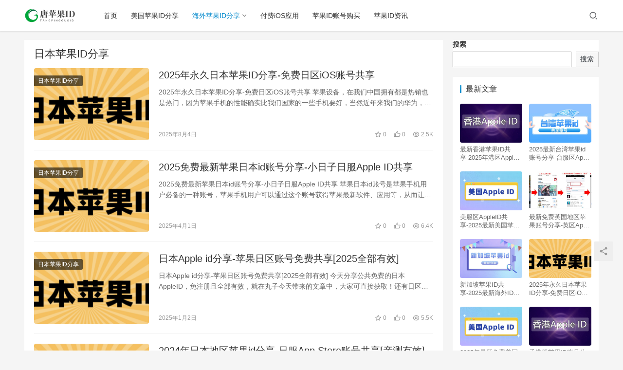

--- FILE ---
content_type: text/html; charset=UTF-8
request_url: https://www.tangappleid.com/haiwaiapple-id/ribenid
body_size: 8040
content:
<!DOCTYPE html>
<html lang="zh-CN">
<head>
    <meta charset="UTF-8">
    <meta http-equiv="X-UA-Compatible" content="IE=Edge,chrome=1">
    <meta name="renderer" content="webkit">
    <meta name="viewport" content="initial-scale=1.0,user-scalable=no,maximum-scale=1,width=device-width">
    <title>日本苹果ID分享-唐苹果ID资源网</title>
    <meta name='robots' content='max-image-preview:large, index, follow' />
<meta property="og:type" content="webpage" />
<meta property="og:url" content="https://www.tangappleid.com/haiwaiapple-id/ribenid" />
<meta property="og:site_name" content="唐苹果ID资源网" />
<meta property="og:title" content="日本苹果ID分享" />
<meta name="applicable-device" content="pc,mobile" />
<meta http-equiv="Cache-Control" content="no-transform" />
<link rel='dns-prefetch' href='//at.alicdn.com' />
<link rel="alternate" type="application/rss+xml" title="唐苹果ID资源网 &raquo; 日本苹果ID分享分类Feed" href="https://www.tangappleid.com/haiwaiapple-id/ribenid/feed" />
<link rel='stylesheet' id='stylesheet-css'  href='https://www.tangappleid.com/wp-content/themes/justnews6/css/style.css?ver=6.0.1' type='text/css' media='all' />
<link rel='stylesheet' id='font-awesome-css'  href='https://www.tangappleid.com/wp-content/themes/justnews6/themer/assets/css/font-awesome.css?ver=6.0.1' type='text/css' media='all' />
<link rel='stylesheet' id='wp-block-library-css'  href='https://www.tangappleid.com/wp-includes/css/dist/block-library/style.min.css?ver=5.8.12' type='text/css' media='all' />
<script type='text/javascript' src='https://cdn.jsdelivr.net/npm/jquery@1.12.4/dist/jquery.min.js?ver=1.12.4' id='jquery-core-js'></script>
<script type='text/javascript' src='//at.alicdn.com/t/font_2010989_pnpf7kimxx.js?ver=6.0.1' id='wpcom-icons-js'></script>
<link rel="EditURI" type="application/rsd+xml" title="RSD" href="https://www.tangappleid.com/xmlrpc.php?rsd" />
<link rel="wlwmanifest" type="application/wlwmanifest+xml" href="https://www.tangappleid.com/wp-includes/wlwmanifest.xml" /> 
        <style>
            a, .text-primary, .btn.active, .btn:active, .btn:focus, .btn:hover, .btn.btn-primary .badge, .panel-primary>.panel-heading .badge, .member-form-tab li.active a, .member-account-menu .member-nav-icon, .member-lp-process li.active p, .wpcom-profile .user-group, .wpcom-profile .wpcom-profile-nav li.active a, .wpcom-profile .profile-tab-item.active, .user-card-name .user-group, .plyr--full-ui input[type=range], body>header.header .nav>li.active>a, body>header.header .dropdown-menu>.active>a, .entry .entry-info .nickname, .entry .entry-content .has-theme-color-color, .entry-bar-inner .user-group, .entry-action .btn-dashang, .entry-action .btn-zan, .entry-readmore-btn, .form-submit-text span, .widget_profile .user-group, .list.tabs .tab.active a, .load-more, .kx-list .kx-time{color: #08c;}.bg-primary, .btn.btn-primary, .btn.btn-primary.disabled.focus, .btn.btn-primary.disabled:focus, .btn.btn-primary.disabled:hover, .btn.btn-primary[disabled].focus, .btn.btn-primary[disabled]:focus, .btn.btn-primary[disabled]:hover, fieldset[disabled] .btn.btn-primary.focus, fieldset[disabled] .btn.btn-primary:focus, fieldset[disabled] .btn.btn-primary:hover, .nav-pills>li.active>a, .nav-pills>li.active>a:focus, .nav-pills>li.active>a:hover, .label-primary, .panel-primary>.panel-heading, .action.action-color-1 .action-item, .entry .entry-content .has-theme-color-background-color, .comment-reply-title:before, .comments-title:before, .entry-related-title:before, .widget-title:before, .search-form .submit, .sec-panel-head h1 span:before, .sec-panel-head h2 span:before, .sec-panel-head h3 span:before, .wpcom-slider .swiper-pagination .swiper-pagination-bullet-active, .tagHandler ul.tagHandlerContainer li.tagItem{background-color: #08c;}.form-control:focus, .btn.active, .btn:active, .btn.btn-primary, .btn.btn-primary.active, .btn.btn-primary:active, .btn.btn-primary.disabled.focus, .btn.btn-primary.disabled:focus, .btn.btn-primary.disabled:hover, .btn.btn-primary[disabled].focus, .btn.btn-primary[disabled]:focus, .btn.btn-primary[disabled]:hover, fieldset[disabled] .btn.btn-primary.focus, fieldset[disabled] .btn.btn-primary:focus, fieldset[disabled] .btn.btn-primary:hover, .nav .open>a, .nav .open>a:focus, .nav .open>a:hover, .panel-primary, .panel-primary>.panel-heading, .wpcom-profile .profile-tab-item.active, .search-form input.keyword:focus, .load-more{border-color: #08c;}.btn.active:before, .btn:active:before, .btn:focus:before, .btn:hover:before, .TCaptcha-button .TCaptcha-icon:after, .wpcom-profile .user-group, .user-card-name .user-group, .smartphoto-loader, .entry-bar-inner .user-group, .entry-action .btn-dashang, .entry-action .btn-zan, .entry-readmore-btn, .widget-kx-list .kx-item:before, .widget_profile .user-group, .kx-list .kx-time:before{border-color: #08c;}.btn.active:after, .btn:active:after, .btn:focus:after, .btn:hover:after, .page-numbers>li.active, .pagination>li.active, .swiper-pagination-bullet-active, .swiper-pagination-progress .swiper-pagination-progressbar, .hot-slider .swiper-button-next, .hot-slider .swiper-button-prev, .action .action-item-inner h2, .action .action-item-inner h3, .action .action-item-inner h4, .TCaptcha-button .TCaptcha-icon i, .TCaptcha-button .TCaptcha-icon:before, .member-account-menu .active:before, .member-lp-process li.active i, .member-lp-process li.processed .process-line, .wpcom-profile .user-group:after, .wpcom-profile .profile-tab-item.active:after, .user-card-name .user-group:after, .modules-video .modal-player, .social-login-form .sl-input-submit, .plyr--audio .plyr__control.plyr__tab-focus, .plyr--audio .plyr__control:hover, .plyr--audio .plyr__control[aria-expanded=true], .plyr--video .plyr__control.plyr__tab-focus, .plyr--video .plyr__control:hover, .plyr--video .plyr__control[aria-expanded=true], .plyr__control--overlaid, .plyr__control--overlaid:focus, .plyr__control--overlaid:hover, .plyr__menu__container .plyr__control[role=menuitemradio][aria-checked=true]:before, .entry-bar-inner .user-group:after, .post-loop-default .item-title a .sticky-post, .post-loop-card .item-title .sticky-post, .post-loop-image .item-title .sticky-post, .sidebar .widget_nav_menu ul li.current-menu-item a, .sidebar .widget_nav_menu ul li.current-post-parent a, .widget_profile .user-group:after, .list.tabs .tab.active a:after, .kx-list .kx-date:before{background-color: #08c;}.panel-primary>.panel-heading+.panel-collapse>.panel-body{border-top-color: #08c;}.panel-primary>.panel-footer+.panel-collapse>.panel-body, .member-form-tab li.active{border-bottom-color: #08c;}.wpcom-profile .wpcom-profile-nav li.active a{border-bottom-color: #08c;}.entry .entry-content .h3, .entry .entry-content h3, .entry .member-account-content .woocommerce h2{border-left-color: #08c;}a:hover, .breadcrumb>li a:hover, .page-numbers .pagination-go .pgo-btn:hover, .pagination .pagination-go .pgo-btn:hover, .close:focus, .close:hover, .action .action-share-item:hover, .member-form .form-group.active .wi, .member-form .form-group.active .show-password .wi:hover, .member-form .form-group.error .show-password .wi:hover, .member-form .show-password .wi:hover, .member-form-tab a:hover, .member-account-name a:hover, .member-account-menu li:hover, .wpcom-profile .wpcom-profile-nav a:hover, .wpcom-profile .follow-item .follow-item-text .follow-item-name a:hover, .wpcom-profile-main .profile-posts-list .item-title a:hover, .wpcom-profile-main .profile-comments-list .comment-item-link a:hover, .hentry .member-account-wrap .notify-list .notify-item.status-1 .notify-item-title a:hover, .hentry .member-account-wrap .notify-list .notify-item-title a:hover, .user-card-name:hover, body>header.header .nav>li>a:hover, body>header.header .wpcom-adv-menu>.menu-item-style>.menu-item-wrap>li>a:hover, .navbar-action .login:focus, .navbar-action .login:hover, .navbar-action .profile a:hover, .navbar-search-close:hover, .navbar-search-btn:hover, .navbar-search-icon:focus, .navbar-search-icon:hover, .entry .entry-info a:focus, .entry .entry-info a:hover, .entry .entry-content .has-theme-hover-color, .entry .entry-content .wp-block-wpcom-accordion .panel-heading .panel-title a:hover, .entry .entry-content .wp-block-wpcom-accordion .panel-heading .panel-title a:hover .wi, .entry-bar .info-item a:hover, .comments-list .comment-children .comment-text-reply a:hover, .comments-list .reply a:hover, .comment-body .nickname a:hover, #cancel-comment-reply-link:hover, .post-loop-list .item a:hover, .post-loop-default .item-title a:hover, .post-loop-default .item-meta a:hover, .post-loop-card .item-title a:hover, .post-loop-image .item-title a:hover, .post-loop-image .item-meta-author .avatar:hover, .widget ol a:hover, .widget ul a:hover, .widget_kuaixun .widget-title-more:hover, .widget_profile .profile-name:hover, .sec-panel-head .more:hover, .el-boxed .sec-panel-head h1 span a:hover, .el-boxed .sec-panel-head h2 span a:hover, .el-boxed .sec-panel-head h3 span a:hover, .list.tabs .tab a:hover, .list-links a:focus, .list-links a:hover, .kx-list .kx-content h2 a:hover, .kx-meta .j-mobile-share:hover, .modules-category-posts .sec-panel-more a:hover{color: #07c;}.page-numbers>li:hover, .pagination>li:hover, .hot-slider .swiper-button-prev:hover, .hot-slider .swiper-container-rtl .swiper-button-next:hover, .hot-slider .swiper-button-next:hover, .hot-slider .swiper-container-rtl .swiper-button-prev:hover, .member-account-menu .active:hover:before, .wpcom-profile .wpcom-profile-setcover:hover, .wpcom-profile .profile-tab-item:hover, .social-login-form .sl-input-submit:hover, body>header.header .dropdown-menu>.active>a:focus, body>header.header .dropdown-menu>.active>a:hover, body>header.header .dropdown-menu>li>a:hover, body>header.header .wpcom-adv-menu>.menu-item-style>.menu-item-wrap .dropdown-menu li a:hover, .entry-tag a:focus, .entry-tag a:hover, .wpcom-shortcode-tags li:hover, .page-no-sidebar.member-login .btn-home:hover, .page-no-sidebar.member-register .btn-home:hover, .post-loop-default .item-category:hover, .post-loop-card .item-img .item-category:hover, .post-loop-image .item-img .item-category:hover, .widget .tagcloud a:hover, .sidebar .widget_nav_menu ul li.current-menu-item .sub-menu a:hover, .sidebar .widget_nav_menu ul li.current-post-parent .sub-menu a:hover, .sidebar .widget_nav_menu ul li a:hover, .footer-sns .sns-icon:after, .list.tabs .tab.active a:hover:after, .load-more:focus, .load-more:hover, .modules-carousel-posts .sec-panel-more .swiper-button-next:hover, .modules-carousel-posts .sec-panel-more .swiper-button-prev:hover{background-color: #07c;}.page-numbers .pagination-go .pgo-input:focus, .pagination .pagination-go .pgo-input:focus, .member-form .form-group.active .form-input, .wpcom-profile .wpcom-profile-setcover:hover, .wpcom-profile .profile-tab-item:hover, .entry-tag a:focus, .entry-tag a:hover, .entry-action .btn-dashang.liked, .entry-action .btn-dashang:hover, .entry-action .btn-zan.liked, .entry-action .btn-zan:hover, .entry-readmore-btn:hover, .widget .tagcloud a:hover, .widget-kx-list .kx-item:hover:before, .widget-kx-list .kx-item.active:before, .load-more:focus, .load-more:hover{border-color: #07c;}.action .action-item:hover, .entry .entry-content .has-theme-hover-background-color, .entry-action .btn-dashang.liked, .entry-action .btn-dashang:hover, .entry-action .btn-zan.liked, .entry-action .btn-zan:hover, .entry-readmore-btn:hover, .search-form .submit:hover, .wpcom-slider .swiper-pagination span:hover, .tagHandler ul.tagHandlerContainer li.tagItem:hover{background-color: #07c;}.member-form-tab li.active:hover{border-bottom-color: #07c;}.member-account-input input:focus, .member-account-input select:focus, .member-account-input textarea:focus, .modules-carousel-posts .sec-panel-more .swiper-button-next:hover, .modules-carousel-posts .sec-panel-more .swiper-button-prev:hover{border-color: #07c;}.wpcom-profile .wpcom-profile-nav a:hover{border-bottom-color: #07c;}@media (max-width:991px){.navbar-collapse{background-color: #08c;}}@media (max-width:767px){.entry-bar .info-item.share .mobile{background-color: #08c;}}                        body>header.header{background-color: #fff;;}
                        body>header.header .logo img{max-height: 32px;}
                        @media (max-width: 767px){
                body>header.header .logo img{max-height: 26px;}
            }
                        .entry .entry-video{ height: 482px;}
            @media (max-width: 1219px){
                .entry .entry-video{ height: 386.49883449883px;}
            }
            @media (max-width: 991px){
                .entry .entry-video{ height: 449.41724941725px;}
            }
            @media (max-width: 767px){
                .entry .entry-video{ height: 344.28571428571px;}
            }
            @media (max-width: 500px){
                .entry .entry-video{ height: 241px;}
            }
                    </style>
    <link rel="icon" href="https://www.tangappleid.com/wp-content/uploads/2022/05/cropped-截屏2022-05-11-下午11.31.32-32x32.png" sizes="32x32" />
<link rel="icon" href="https://www.tangappleid.com/wp-content/uploads/2022/05/cropped-截屏2022-05-11-下午11.31.32-192x192.png" sizes="192x192" />
<link rel="apple-touch-icon" href="https://www.tangappleid.com/wp-content/uploads/2022/05/cropped-截屏2022-05-11-下午11.31.32-180x180.png" />
<meta name="msapplication-TileImage" content="https://www.tangappleid.com/wp-content/uploads/2022/05/cropped-截屏2022-05-11-下午11.31.32-270x270.png" />
    <!--[if lte IE 9]><script src="https://www.tangappleid.com/wp-content/themes/justnews6/js/update.js"></script><![endif]-->
	<script>
var _hmt = _hmt || [];
(function() {
  var hm = document.createElement("script");
  hm.src = "https://hm.baidu.com/hm.js?738bded4de96d3f1a4e65d86c2060c3b";
  var s = document.getElementsByTagName("script")[0]; 
  s.parentNode.insertBefore(hm, s);
})();
</script>
<meta name="baidu-site-verification" content="codeva-QX436JueLc" />
</head>
<body class="archive category category-ribenid category-5 wp-custom-logo lang-cn el-boxed">
<header class="header">
    <div class="container clearfix">
        <div class="navbar-header">
            <button type="button" class="navbar-toggle collapsed" data-toggle="collapse" data-target=".navbar-collapse">
                <span class="icon-bar icon-bar-1"></span>
                <span class="icon-bar icon-bar-2"></span>
                <span class="icon-bar icon-bar-3"></span>
            </button>
                        <div class="logo">
            <a href="https://www.tangappleid.com" rel="home"><img src="https://www.tangappleid.com/wp-content/uploads/2022/05/logo_20220512_uugai.com_1652323952819.png" alt="唐苹果ID资源网"></a>
        </div>
    </div>
    <div class="collapse navbar-collapse">
        <nav class="navbar-left primary-menu"><ul id="menu-%e4%b8%bb%e8%8f%9c%e5%8d%95" class="nav navbar-nav wpcom-adv-menu"><li class="menu-item"><a href="https://www.tangappleid.com/">首页</a></li>
<li class="menu-item"><a href="https://www.tangappleid.com/meiguoid">美国苹果ID分享</a></li>
<li class="menu-item current-category-ancestor current-category-parent active dropdown"><a href="https://www.tangappleid.com/haiwaiapple-id" class="dropdown-toggle">海外苹果ID分享</a>
<ul class="dropdown-menu menu-item-wrap menu-item-col-5">
	<li class="menu-item active"><a href="https://www.tangappleid.com/haiwaiapple-id/ribenid">日本苹果ID分享</a></li>
	<li class="menu-item"><a href="https://www.tangappleid.com/haiwaiapple-id/hanguoid">韩国苹果ID分享</a></li>
	<li class="menu-item"><a href="https://www.tangappleid.com/haiwaiapple-id/xianggangid">香港苹果ID分享</a></li>
	<li class="menu-item"><a href="https://www.tangappleid.com/haiwaiapple-id/taiwanid">台湾苹果ID分享</a></li>
	<li class="menu-item"><a href="https://www.tangappleid.com/%e4%b8%ad%e5%9b%bd%e8%8b%b9%e6%9e%9cid%e5%88%86%e4%ba%ab">中国苹果ID分享</a></li>
</ul>
</li>
<li class="menu-item"><a href="https://www.tangappleid.com/fufeiios">付费iOS应用</a></li>
<li class="menu-item"><a href="https://www.tangappleid.com/pingguoidgoumai">苹果ID账号购买</a></li>
<li class="menu-item"><a href="https://www.tangappleid.com/idzixun">苹果ID资讯</a></li>
</ul></nav>        <div class="navbar-action pull-right">
                            <div class="navbar-search-icon j-navbar-search"><i class="wpcom-icon wi"><svg aria-hidden="true"><use xlink:href="#wi-search"></use></svg></i></div>
                    </div>
        <form class="navbar-search" action="https://www.tangappleid.com" method="get" role="search">
            <div class="navbar-search-inner">
                <i class="wpcom-icon wi navbar-search-close"><svg aria-hidden="true"><use xlink:href="#wi-close"></use></svg></i>                <input type="text" name="s" class="navbar-search-input" autocomplete="off" placeholder="输入关键词搜索..." value="">
                <button class="navbar-search-btn" type="submit"><i class="wpcom-icon wi"><svg aria-hidden="true"><use xlink:href="#wi-search"></use></svg></i></button>
            </div>
        </form>
    </div><!-- /.container -->
    </div><!-- /.navbar-collapse -->
</header>
<div id="wrap">    <div class="container wrap">
        <div class="main">
            <div class="sec-panel sec-panel-default">
                                    <div class="sec-panel-head">
                        <h1><span>日本苹果ID分享</span></h1>
                    </div>
                                <div class="sec-panel-body">
                    <ul class="post-loop post-loop-default cols-0">
                                                    <li class="item">
        <div class="item-img">
        <a class="item-img-inner" href="https://www.tangappleid.com/1765.html" title="2025年永久日本苹果ID分享-免费日区iOS账号共享" target="_blank" rel="bookmark">
            <img width="480" height="300" src="https://www.tangappleid.com/wp-content/themes/justnews6/themer/assets/images/lazy.png" class="attachment-post-thumbnail size-post-thumbnail wp-post-image j-lazy" alt="2025年永久日本苹果ID分享-免费日区iOS账号共享" data-original="https://www.tangappleid.com/wp-content/uploads/2022/05/2022-05-12-上午1.12.31-e1652289186816-480x300.png" title="2025年永久日本苹果ID分享-免费日区iOS账号共享缩略图" />        </a>
                <a class="item-category" href="https://www.tangappleid.com/haiwaiapple-id/ribenid" target="_blank">日本苹果ID分享</a>
            </div>
        <div class="item-content">
                <h2 class="item-title">
            <a href="https://www.tangappleid.com/1765.html" target="_blank" rel="bookmark">
                                 2025年永久日本苹果ID分享-免费日区iOS账号共享            </a>
        </h2>
        <div class="item-excerpt">
            <p>2025年永久日本苹果ID分享-免费日区iOS账号共享 苹果设备，在我们中国拥有都是热销也是热门，因为苹果手机的性能确实比我们国家的一些手机要好，当然近年来我们的华为，小米的手机也&#8230;</p>
        </div>
        <div class="item-meta">
                                    <span class="item-meta-li date">2025年8月4日</span>
            <div class="item-meta-right">
                <span class="item-meta-li stars" title="收藏数"><i class="wpcom-icon wi"><svg aria-hidden="true"><use xlink:href="#wi-star"></use></svg></i> 0</span><span class="item-meta-li likes" title="点赞数"><i class="wpcom-icon wi"><svg aria-hidden="true"><use xlink:href="#wi-thumb-up"></use></svg></i> 0</span><span class="item-meta-li views" title="阅读数"><i class="wpcom-icon wi"><svg aria-hidden="true"><use xlink:href="#wi-eye"></use></svg></i> 2.5K</span>            </div>
        </div>
    </div>
</li>
                                                    <li class="item">
        <div class="item-img">
        <a class="item-img-inner" href="https://www.tangappleid.com/1674.html" title="2025免费最新苹果日本id账号分享-小日子日服Apple ID共享" target="_blank" rel="bookmark">
            <img width="480" height="300" src="https://www.tangappleid.com/wp-content/themes/justnews6/themer/assets/images/lazy.png" class="attachment-post-thumbnail size-post-thumbnail wp-post-image j-lazy" alt="2025免费最新苹果日本id账号分享-小日子日服Apple ID共享" data-original="https://www.tangappleid.com/wp-content/uploads/2022/05/2022-05-12-上午1.12.31-e1652289186816-480x300.png" title="2025免费最新苹果日本id账号分享-小日子日服Apple ID共享缩略图" />        </a>
                <a class="item-category" href="https://www.tangappleid.com/haiwaiapple-id/ribenid" target="_blank">日本苹果ID分享</a>
            </div>
        <div class="item-content">
                <h2 class="item-title">
            <a href="https://www.tangappleid.com/1674.html" target="_blank" rel="bookmark">
                                 2025免费最新苹果日本id账号分享-小日子日服Apple ID共享            </a>
        </h2>
        <div class="item-excerpt">
            <p>2025免费最新苹果日本id账号分享-小日子日服Apple ID共享 苹果日本id账号是苹果手机用户必备的一种账号，苹果手机用户可以通过这个账号获得苹果最新软件、应用等，从而让手机&#8230;</p>
        </div>
        <div class="item-meta">
                                    <span class="item-meta-li date">2025年4月1日</span>
            <div class="item-meta-right">
                <span class="item-meta-li stars" title="收藏数"><i class="wpcom-icon wi"><svg aria-hidden="true"><use xlink:href="#wi-star"></use></svg></i> 0</span><span class="item-meta-li likes" title="点赞数"><i class="wpcom-icon wi"><svg aria-hidden="true"><use xlink:href="#wi-thumb-up"></use></svg></i> 0</span><span class="item-meta-li views" title="阅读数"><i class="wpcom-icon wi"><svg aria-hidden="true"><use xlink:href="#wi-eye"></use></svg></i> 6.4K</span>            </div>
        </div>
    </div>
</li>
                                                    <li class="item">
        <div class="item-img">
        <a class="item-img-inner" href="https://www.tangappleid.com/1649.html" title="日本Apple id分享-苹果日区账号免费共享[2025全部有效]" target="_blank" rel="bookmark">
            <img width="480" height="300" src="https://www.tangappleid.com/wp-content/themes/justnews6/themer/assets/images/lazy.png" class="attachment-post-thumbnail size-post-thumbnail wp-post-image j-lazy" alt="日本Apple id分享-苹果日区账号免费共享[2025全部有效]" data-original="https://www.tangappleid.com/wp-content/uploads/2022/05/2022-05-12-上午1.12.31-e1652289186816-480x300.png" title="日本Apple id分享-苹果日区账号免费共享[2025全部有效]缩略图" />        </a>
                <a class="item-category" href="https://www.tangappleid.com/haiwaiapple-id/ribenid" target="_blank">日本苹果ID分享</a>
            </div>
        <div class="item-content">
                <h2 class="item-title">
            <a href="https://www.tangappleid.com/1649.html" target="_blank" rel="bookmark">
                                 日本Apple id分享-苹果日区账号免费共享[2025全部有效]            </a>
        </h2>
        <div class="item-excerpt">
            <p>日本Apple id分享-苹果日区账号免费共享[2025全部有效] 今天分享公共免费的日本AppleID，免注册且全部有效，就在丸子今天带来的文章中，大家可直接获取！还有日区、美区&#8230;</p>
        </div>
        <div class="item-meta">
                                    <span class="item-meta-li date">2025年1月2日</span>
            <div class="item-meta-right">
                <span class="item-meta-li stars" title="收藏数"><i class="wpcom-icon wi"><svg aria-hidden="true"><use xlink:href="#wi-star"></use></svg></i> 0</span><span class="item-meta-li likes" title="点赞数"><i class="wpcom-icon wi"><svg aria-hidden="true"><use xlink:href="#wi-thumb-up"></use></svg></i> 0</span><span class="item-meta-li views" title="阅读数"><i class="wpcom-icon wi"><svg aria-hidden="true"><use xlink:href="#wi-eye"></use></svg></i> 5.5K</span>            </div>
        </div>
    </div>
</li>
                                                    <li class="item">
        <div class="item-img">
        <a class="item-img-inner" href="https://www.tangappleid.com/1614.html" title="2024年日本地区苹果id分享-日服App Store账号共享[亲测有效]" target="_blank" rel="bookmark">
            <img width="480" height="300" src="https://www.tangappleid.com/wp-content/themes/justnews6/themer/assets/images/lazy.png" class="attachment-post-thumbnail size-post-thumbnail wp-post-image j-lazy" alt="2024年日本地区苹果id分享-日服App Store账号共享[亲测有效]" data-original="https://www.tangappleid.com/wp-content/uploads/2022/05/2022-05-12-上午1.12.31-e1652289186816-480x300.png" title="2024年日本地区苹果id分享-日服App Store账号共享[亲测有效]缩略图" />        </a>
                <a class="item-category" href="https://www.tangappleid.com/haiwaiapple-id/ribenid" target="_blank">日本苹果ID分享</a>
            </div>
        <div class="item-content">
                <h2 class="item-title">
            <a href="https://www.tangappleid.com/1614.html" target="_blank" rel="bookmark">
                                 2024年日本地区苹果id分享-日服App Store账号共享[亲测有效]            </a>
        </h2>
        <div class="item-excerpt">
            <p>2024年日本地区苹果id分享-日服App Store账号共享[亲测有效] 先考一考大家，你们知道任何一个日本地区的地址和邮编吗？如果你不清楚，那么想要自行注册日本苹果ID账号就难&#8230;</p>
        </div>
        <div class="item-meta">
                                    <span class="item-meta-li date">2024年8月1日</span>
            <div class="item-meta-right">
                <span class="item-meta-li stars" title="收藏数"><i class="wpcom-icon wi"><svg aria-hidden="true"><use xlink:href="#wi-star"></use></svg></i> 0</span><span class="item-meta-li likes" title="点赞数"><i class="wpcom-icon wi"><svg aria-hidden="true"><use xlink:href="#wi-thumb-up"></use></svg></i> 0</span><span class="item-meta-li views" title="阅读数"><i class="wpcom-icon wi"><svg aria-hidden="true"><use xlink:href="#wi-eye"></use></svg></i> 2.5K</span>            </div>
        </div>
    </div>
</li>
                                                    <li class="item">
        <div class="item-img">
        <a class="item-img-inner" href="https://www.tangappleid.com/1584.html" title="日区Apple ID账号分享-日本苹果id免费共享密码[2024最新]" target="_blank" rel="bookmark">
            <img width="480" height="300" src="https://www.tangappleid.com/wp-content/themes/justnews6/themer/assets/images/lazy.png" class="attachment-post-thumbnail size-post-thumbnail wp-post-image j-lazy" alt="日区Apple ID账号分享-日本苹果id免费共享密码[2024最新]" data-original="https://www.tangappleid.com/wp-content/uploads/2022/05/2022-05-12-上午1.12.31-e1652289186816-480x300.png" title="日区Apple ID账号分享-日本苹果id免费共享密码[2024最新]缩略图" />        </a>
                <a class="item-category" href="https://www.tangappleid.com/haiwaiapple-id/ribenid" target="_blank">日本苹果ID分享</a>
            </div>
        <div class="item-content">
                <h2 class="item-title">
            <a href="https://www.tangappleid.com/1584.html" target="_blank" rel="bookmark">
                                 日区Apple ID账号分享-日本苹果id免费共享密码[2024最新]            </a>
        </h2>
        <div class="item-excerpt">
            <p>日区Apple ID账号分享-日本苹果id免费共享密码[2024最新] 我们都知道出于各种各样的原因，苹果在不同国家和地区的AppStore软件商店是有所区分的，不少果粉大陆地区的&#8230;</p>
        </div>
        <div class="item-meta">
                                    <span class="item-meta-li date">2024年3月5日</span>
            <div class="item-meta-right">
                <span class="item-meta-li stars" title="收藏数"><i class="wpcom-icon wi"><svg aria-hidden="true"><use xlink:href="#wi-star"></use></svg></i> 0</span><span class="item-meta-li likes" title="点赞数"><i class="wpcom-icon wi"><svg aria-hidden="true"><use xlink:href="#wi-thumb-up"></use></svg></i> 0</span><span class="item-meta-li views" title="阅读数"><i class="wpcom-icon wi"><svg aria-hidden="true"><use xlink:href="#wi-eye"></use></svg></i> 2.1K</span>            </div>
        </div>
    </div>
</li>
                                                    <li class="item">
        <div class="item-img">
        <a class="item-img-inner" href="https://www.tangappleid.com/1577.html" title="日区Apple ID账号分享-日本苹果id免费共享[最新有效]" target="_blank" rel="bookmark">
            <img width="480" height="300" src="https://www.tangappleid.com/wp-content/themes/justnews6/themer/assets/images/lazy.png" class="attachment-post-thumbnail size-post-thumbnail wp-post-image j-lazy" alt="日区Apple ID账号分享-日本苹果id免费共享[最新有效]" data-original="https://www.tangappleid.com/wp-content/uploads/2022/05/2022-05-12-上午1.12.31-e1652289186816-480x300.png" title="日区Apple ID账号分享-日本苹果id免费共享[最新有效]缩略图" />        </a>
                <a class="item-category" href="https://www.tangappleid.com/haiwaiapple-id/ribenid" target="_blank">日本苹果ID分享</a>
            </div>
        <div class="item-content">
                <h2 class="item-title">
            <a href="https://www.tangappleid.com/1577.html" target="_blank" rel="bookmark">
                                 日区Apple ID账号分享-日本苹果id免费共享[最新有效]            </a>
        </h2>
        <div class="item-excerpt">
            <p>日区Apple ID账号分享-日本苹果id免费共享[最新有效] 我们都知道出于各种各样的原因，苹果在不同国家和地区的AppStore软件商店是有所区分的，不少果粉大陆地区的苹果ID&#8230;</p>
        </div>
        <div class="item-meta">
                                    <span class="item-meta-li date">2024年2月29日</span>
            <div class="item-meta-right">
                <span class="item-meta-li stars" title="收藏数"><i class="wpcom-icon wi"><svg aria-hidden="true"><use xlink:href="#wi-star"></use></svg></i> 0</span><span class="item-meta-li likes" title="点赞数"><i class="wpcom-icon wi"><svg aria-hidden="true"><use xlink:href="#wi-thumb-up"></use></svg></i> 0</span><span class="item-meta-li views" title="阅读数"><i class="wpcom-icon wi"><svg aria-hidden="true"><use xlink:href="#wi-eye"></use></svg></i> 1.9K</span>            </div>
        </div>
    </div>
</li>
                                                    <li class="item">
        <div class="item-img">
        <a class="item-img-inner" href="https://www.tangappleid.com/1561.html" title="2024年日本苹果id账号分享-日区ios账号共享[免费使用]" target="_blank" rel="bookmark">
            <img width="480" height="300" src="https://www.tangappleid.com/wp-content/themes/justnews6/themer/assets/images/lazy.png" class="attachment-post-thumbnail size-post-thumbnail wp-post-image j-lazy" alt="2024年日本苹果id账号分享-日区ios账号共享[免费使用]" data-original="https://www.tangappleid.com/wp-content/uploads/2022/05/2022-05-12-上午1.12.31-e1652289186816-480x300.png" title="2024年日本苹果id账号分享-日区ios账号共享[免费使用]缩略图" />        </a>
                <a class="item-category" href="https://www.tangappleid.com/haiwaiapple-id/ribenid" target="_blank">日本苹果ID分享</a>
            </div>
        <div class="item-content">
                <h2 class="item-title">
            <a href="https://www.tangappleid.com/1561.html" target="_blank" rel="bookmark">
                                 2024年日本苹果id账号分享-日区ios账号共享[免费使用]            </a>
        </h2>
        <div class="item-excerpt">
            <p>2024年日本苹果id账号分享-日区ios账号共享[免费使用]，日本苹果ID账号共享是指多个用户共同使用同一个日本苹果ID账号的情况。这种共享账号的方式在某些情况下可能会带来一些方&#8230;</p>
        </div>
        <div class="item-meta">
                                    <span class="item-meta-li date">2024年2月7日</span>
            <div class="item-meta-right">
                <span class="item-meta-li stars" title="收藏数"><i class="wpcom-icon wi"><svg aria-hidden="true"><use xlink:href="#wi-star"></use></svg></i> 0</span><span class="item-meta-li likes" title="点赞数"><i class="wpcom-icon wi"><svg aria-hidden="true"><use xlink:href="#wi-thumb-up"></use></svg></i> 0</span><span class="item-meta-li views" title="阅读数"><i class="wpcom-icon wi"><svg aria-hidden="true"><use xlink:href="#wi-eye"></use></svg></i> 1.2K</span>            </div>
        </div>
    </div>
</li>
                                                    <li class="item">
        <div class="item-img">
        <a class="item-img-inner" href="https://www.tangappleid.com/1544.html" title="日本苹果Appleid账号共享-2024最新日区苹果ID分享" target="_blank" rel="bookmark">
            <img width="480" height="300" src="https://www.tangappleid.com/wp-content/themes/justnews6/themer/assets/images/lazy.png" class="attachment-post-thumbnail size-post-thumbnail wp-post-image j-lazy" alt="日本苹果Appleid账号共享-2024最新日区苹果ID分享" data-original="https://www.tangappleid.com/wp-content/uploads/2022/05/2022-05-12-上午1.12.31-e1652289186816-480x300.png" title="日本苹果Appleid账号共享-2024最新日区苹果ID分享缩略图" />        </a>
                <a class="item-category" href="https://www.tangappleid.com/haiwaiapple-id/ribenid" target="_blank">日本苹果ID分享</a>
            </div>
        <div class="item-content">
                <h2 class="item-title">
            <a href="https://www.tangappleid.com/1544.html" target="_blank" rel="bookmark">
                                 日本苹果Appleid账号共享-2024最新日区苹果ID分享            </a>
        </h2>
        <div class="item-excerpt">
            <p>日本苹果Appleid账号共享-2024最新日区苹果ID分享 不得不说日区的App Store里面有着非常多好玩的游戏，国内的游戏玩家们应该都知道，但在国内的App Store里面&#8230;</p>
        </div>
        <div class="item-meta">
                                    <span class="item-meta-li date">2024年1月16日</span>
            <div class="item-meta-right">
                <span class="item-meta-li stars" title="收藏数"><i class="wpcom-icon wi"><svg aria-hidden="true"><use xlink:href="#wi-star"></use></svg></i> 0</span><span class="item-meta-li likes" title="点赞数"><i class="wpcom-icon wi"><svg aria-hidden="true"><use xlink:href="#wi-thumb-up"></use></svg></i> 0</span><span class="item-meta-li views" title="阅读数"><i class="wpcom-icon wi"><svg aria-hidden="true"><use xlink:href="#wi-eye"></use></svg></i> 852</span>            </div>
        </div>
    </div>
</li>
                                                    <li class="item">
        <div class="item-img">
        <a class="item-img-inner" href="https://www.tangappleid.com/1529.html" title="日本苹果Appleid账号共享-2024最新免费日区ID分享[推荐]" target="_blank" rel="bookmark">
            <img width="480" height="300" src="https://www.tangappleid.com/wp-content/themes/justnews6/themer/assets/images/lazy.png" class="attachment-post-thumbnail size-post-thumbnail wp-post-image j-lazy" alt="日本苹果Appleid账号共享-2024最新免费日区ID分享[推荐]" data-original="https://www.tangappleid.com/wp-content/uploads/2022/05/2022-05-12-上午1.12.31-e1652289186816-480x300.png" title="日本苹果Appleid账号共享-2024最新免费日区ID分享[推荐]缩略图" />        </a>
                <a class="item-category" href="https://www.tangappleid.com/haiwaiapple-id/ribenid" target="_blank">日本苹果ID分享</a>
            </div>
        <div class="item-content">
                <h2 class="item-title">
            <a href="https://www.tangappleid.com/1529.html" target="_blank" rel="bookmark">
                                 日本苹果Appleid账号共享-2024最新免费日区ID分享[推荐]            </a>
        </h2>
        <div class="item-excerpt">
            <p>日本苹果Appleid账号共享-2024最新免费日区ID分享[推荐] 不得不说日区的App Store里面有着非常多好玩的游戏，国内的游戏玩家们应该都知道，但在国内的App Sto&#8230;</p>
        </div>
        <div class="item-meta">
                                    <span class="item-meta-li date">2024年1月8日</span>
            <div class="item-meta-right">
                <span class="item-meta-li stars" title="收藏数"><i class="wpcom-icon wi"><svg aria-hidden="true"><use xlink:href="#wi-star"></use></svg></i> 0</span><span class="item-meta-li likes" title="点赞数"><i class="wpcom-icon wi"><svg aria-hidden="true"><use xlink:href="#wi-thumb-up"></use></svg></i> 0</span><span class="item-meta-li views" title="阅读数"><i class="wpcom-icon wi"><svg aria-hidden="true"><use xlink:href="#wi-eye"></use></svg></i> 753</span>            </div>
        </div>
    </div>
</li>
                                                    <li class="item">
        <div class="item-img">
        <a class="item-img-inner" href="https://www.tangappleid.com/1519.html" title="2023最新日本苹果ID账号分享-日区Apple ID共享" target="_blank" rel="bookmark">
            <img width="480" height="300" src="https://www.tangappleid.com/wp-content/themes/justnews6/themer/assets/images/lazy.png" class="attachment-post-thumbnail size-post-thumbnail wp-post-image j-lazy" alt="2023最新日本苹果ID账号分享-日区Apple ID共享" data-original="https://www.tangappleid.com/wp-content/uploads/2022/05/2022-05-12-上午1.12.31-e1652289186816-480x300.png" title="2023最新日本苹果ID账号分享-日区Apple ID共享缩略图" />        </a>
                <a class="item-category" href="https://www.tangappleid.com/haiwaiapple-id/ribenid" target="_blank">日本苹果ID分享</a>
            </div>
        <div class="item-content">
                <h2 class="item-title">
            <a href="https://www.tangappleid.com/1519.html" target="_blank" rel="bookmark">
                                 2023最新日本苹果ID账号分享-日区Apple ID共享            </a>
        </h2>
        <div class="item-excerpt">
            <p>2023最新日本苹果ID账号分享-日区Apple ID共享 近年来，随着科技的迅速发展，数字化生活已经成为我们生活的一部分。苹果公司作为全球最大的科技公司之一，其苹果id账号已成为&#8230;</p>
        </div>
        <div class="item-meta">
                                    <span class="item-meta-li date">2024年1月3日</span>
            <div class="item-meta-right">
                <span class="item-meta-li stars" title="收藏数"><i class="wpcom-icon wi"><svg aria-hidden="true"><use xlink:href="#wi-star"></use></svg></i> 0</span><span class="item-meta-li likes" title="点赞数"><i class="wpcom-icon wi"><svg aria-hidden="true"><use xlink:href="#wi-thumb-up"></use></svg></i> 1</span><span class="item-meta-li views" title="阅读数"><i class="wpcom-icon wi"><svg aria-hidden="true"><use xlink:href="#wi-eye"></use></svg></i> 872</span>            </div>
        </div>
    </div>
</li>
                                                    <li class="item">
        <div class="item-img">
        <a class="item-img-inner" href="https://www.tangappleid.com/1505.html" title="2024最新日本苹果ID账号分享-日区Apple ID账号共享" target="_blank" rel="bookmark">
            <img width="480" height="300" src="https://www.tangappleid.com/wp-content/themes/justnews6/themer/assets/images/lazy.png" class="attachment-post-thumbnail size-post-thumbnail wp-post-image j-lazy" alt="2024最新日本苹果ID账号分享-日区Apple ID账号共享" data-original="https://www.tangappleid.com/wp-content/uploads/2022/05/2022-05-12-上午1.12.31-e1652289186816-480x300.png" title="2024最新日本苹果ID账号分享-日区Apple ID账号共享缩略图" />        </a>
                <a class="item-category" href="https://www.tangappleid.com/haiwaiapple-id/ribenid" target="_blank">日本苹果ID分享</a>
            </div>
        <div class="item-content">
                <h2 class="item-title">
            <a href="https://www.tangappleid.com/1505.html" target="_blank" rel="bookmark">
                                 2024最新日本苹果ID账号分享-日区Apple ID账号共享            </a>
        </h2>
        <div class="item-excerpt">
            <p>2024最新日本苹果ID账号分享-日区Apple ID账号共享 如何获取免费的日本苹果ID账号 下面我们将为您介绍如何获取免费的日本苹果ID账号： 第一步：打开App Store &#8230;</p>
        </div>
        <div class="item-meta">
                                    <span class="item-meta-li date">2023年12月29日</span>
            <div class="item-meta-right">
                <span class="item-meta-li stars" title="收藏数"><i class="wpcom-icon wi"><svg aria-hidden="true"><use xlink:href="#wi-star"></use></svg></i> 0</span><span class="item-meta-li likes" title="点赞数"><i class="wpcom-icon wi"><svg aria-hidden="true"><use xlink:href="#wi-thumb-up"></use></svg></i> 0</span><span class="item-meta-li views" title="阅读数"><i class="wpcom-icon wi"><svg aria-hidden="true"><use xlink:href="#wi-eye"></use></svg></i> 1.3K</span>            </div>
        </div>
    </div>
</li>
                                                    <li class="item">
        <div class="item-img">
        <a class="item-img-inner" href="https://www.tangappleid.com/1487.html" title="免费日本苹果ID账号分享-2023年最新日区Apple ID共享（有效登录）" target="_blank" rel="bookmark">
            <img width="480" height="300" src="https://www.tangappleid.com/wp-content/themes/justnews6/themer/assets/images/lazy.png" class="attachment-post-thumbnail size-post-thumbnail wp-post-image j-lazy" alt="免费日本苹果ID账号分享-2023年最新日区Apple ID共享（有效登录）" data-original="https://www.tangappleid.com/wp-content/uploads/2022/05/2022-05-12-上午1.12.31-e1652289186816-480x300.png" title="免费日本苹果ID账号分享-2023年最新日区Apple ID共享（有效登录）缩略图" />        </a>
                <a class="item-category" href="https://www.tangappleid.com/haiwaiapple-id/ribenid" target="_blank">日本苹果ID分享</a>
            </div>
        <div class="item-content">
                <h2 class="item-title">
            <a href="https://www.tangappleid.com/1487.html" target="_blank" rel="bookmark">
                                 免费日本苹果ID账号分享-2023年最新日区Apple ID共享（有效登录）            </a>
        </h2>
        <div class="item-excerpt">
            <p>免费日本苹果ID账号分享-2023年最新日区Apple ID共享（有效登录） “求求了谁有日本苹果ID啊！”你是否仍然为了无法获取一个免费可用有效的日本Apple ID而抓耳挠腮？&#8230;</p>
        </div>
        <div class="item-meta">
                                    <span class="item-meta-li date">2023年12月15日</span>
            <div class="item-meta-right">
                <span class="item-meta-li stars" title="收藏数"><i class="wpcom-icon wi"><svg aria-hidden="true"><use xlink:href="#wi-star"></use></svg></i> 0</span><span class="item-meta-li likes" title="点赞数"><i class="wpcom-icon wi"><svg aria-hidden="true"><use xlink:href="#wi-thumb-up"></use></svg></i> 0</span><span class="item-meta-li views" title="阅读数"><i class="wpcom-icon wi"><svg aria-hidden="true"><use xlink:href="#wi-eye"></use></svg></i> 783</span>            </div>
        </div>
    </div>
</li>
                                            </ul>
                     <ul class="pagination"><li class="disabled"><span>1 / 6</span></li><li class="active"><a href="https://www.tangappleid.com/haiwaiapple-id/ribenid">1</a></li><li><a href="https://www.tangappleid.com/haiwaiapple-id/ribenid/page/2">2</a></li><li><a href="https://www.tangappleid.com/haiwaiapple-id/ribenid/page/3">3</a></li><li><a href="https://www.tangappleid.com/haiwaiapple-id/ribenid/page/4">4</a></li><li><a href="https://www.tangappleid.com/haiwaiapple-id/ribenid/page/5">5</a></li><li><a href="https://www.tangappleid.com/haiwaiapple-id/ribenid/page/6">6</a></li><li class="next"><a href="https://www.tangappleid.com/haiwaiapple-id/ribenid/page/2"  class="next"><i class="wpcom-icon wi"><svg aria-hidden="true"><use xlink:href="#wi-arrow-right"></use></svg></i></a></li><li class="pagination-go"><form method="get"><input class="pgo-input" type="text" name="paged" placeholder="页码" /><button class="pgo-btn" type="submit"><i class="wpcom-icon wi"><svg aria-hidden="true"><use xlink:href="#wi-arrow-right-2"></use></svg></i></button></form></li></ul>                </div>
            </div>
        </div>
                    <aside class="sidebar">
                <div id="block-2" class="widget widget_block widget_search"><form role="search" method="get" action="https://www.tangappleid.com/" class="wp-block-search__button-outside wp-block-search__text-button wp-block-search"><label for="wp-block-search__input-1" class="wp-block-search__label">搜索</label><div class="wp-block-search__inside-wrapper" style="width: 666px;"><input type="search" id="wp-block-search__input-1" class="wp-block-search__input" name="s" value="" placeholder=""  required /><button type="submit" class="wp-block-search__button ">搜索</button></div></form></div><div id="wpcom-lastest-products-2" class="widget widget_lastest_products"><h3 class="widget-title"><span>最新文章</span></h3>            <ul class="p-list clearfix">
                                    <li class="col-xs-24 col-md-12 p-item">
                        <div class="p-item-wrap">
                            <a class="thumb" href="https://www.tangappleid.com/1816.html">
                                <img width="480" height="300" src="https://www.tangappleid.com/wp-content/themes/justnews6/themer/assets/images/lazy.png" class="attachment-post-thumbnail size-post-thumbnail wp-post-image j-lazy" alt="最新香港苹果ID共享-2025年港区Apple ID分享" data-original="https://www.tangappleid.com/wp-content/uploads/2022/05/2022051305484935-e1652420955329-480x300.png" title="最新香港苹果ID共享-2025年港区Apple ID分享缩略图" />                            </a>
                            <h4 class="title">
                                <a href="https://www.tangappleid.com/1816.html" title="最新香港苹果ID共享-2025年港区Apple ID分享">
                                    最新香港苹果ID共享-2025年港区Apple ID分享                                </a>
                            </h4>
                        </div>
                    </li>
                                    <li class="col-xs-24 col-md-12 p-item">
                        <div class="p-item-wrap">
                            <a class="thumb" href="https://www.tangappleid.com/1803.html">
                                <img width="480" height="300" src="https://www.tangappleid.com/wp-content/themes/justnews6/themer/assets/images/lazy.png" class="attachment-post-thumbnail size-post-thumbnail wp-post-image j-lazy" alt="2025最新台湾苹果id账号分享-台服区Apple ID共享" data-original="https://www.tangappleid.com/wp-content/uploads/2024/02/20240217154909918-e1713925984631-480x300.png" title="2025最新台湾苹果id账号分享-台服区Apple ID共享缩略图" />                            </a>
                            <h4 class="title">
                                <a href="https://www.tangappleid.com/1803.html" title="2025最新台湾苹果id账号分享-台服区Apple ID共享">
                                    2025最新台湾苹果id账号分享-台服区Apple ID共享                                </a>
                            </h4>
                        </div>
                    </li>
                                    <li class="col-xs-24 col-md-12 p-item">
                        <div class="p-item-wrap">
                            <a class="thumb" href="https://www.tangappleid.com/1796.html">
                                <img width="480" height="300" src="https://www.tangappleid.com/wp-content/themes/justnews6/themer/assets/images/lazy.png" class="attachment-post-thumbnail size-post-thumbnail wp-post-image j-lazy" alt="美服区AppleID共享-2025最新美国苹果账号免费分享" data-original="https://www.tangappleid.com/wp-content/uploads/2022/05/1-e1652288323245-480x300.jpeg" title="美服区AppleID共享-2025最新美国苹果账号免费分享缩略图" />                            </a>
                            <h4 class="title">
                                <a href="https://www.tangappleid.com/1796.html" title="美服区AppleID共享-2025最新美国苹果账号免费分享">
                                    美服区AppleID共享-2025最新美国苹果账号免费分享                                </a>
                            </h4>
                        </div>
                    </li>
                                    <li class="col-xs-24 col-md-12 p-item">
                        <div class="p-item-wrap">
                            <a class="thumb" href="https://www.tangappleid.com/1786.html">
                                <img class="j-lazy" src="https://www.tangappleid.com/wp-content/themes/justnews6/themer/assets/images/lazy.png" data-original="https://www.tangappleid.com/wp-content/uploads/2025/08/20220429074732932-1024x402-1-480x300.jpg" width="480" height="300" alt="最新免费英国地区苹果账号分享-英区Apple ID自取" title="最新免费英国地区苹果账号分享-英区Apple ID自取缩略图" />                            </a>
                            <h4 class="title">
                                <a href="https://www.tangappleid.com/1786.html" title="最新免费英国地区苹果账号分享-英区Apple ID自取">
                                    最新免费英国地区苹果账号分享-英区Apple ID自取                                </a>
                            </h4>
                        </div>
                    </li>
                                    <li class="col-xs-24 col-md-12 p-item">
                        <div class="p-item-wrap">
                            <a class="thumb" href="https://www.tangappleid.com/1778.html">
                                <img width="480" height="300" src="https://www.tangappleid.com/wp-content/themes/justnews6/themer/assets/images/lazy.png" class="attachment-post-thumbnail size-post-thumbnail wp-post-image j-lazy" alt="新加坡苹果ID共享-2025最新海外ID免费分享" data-original="https://www.tangappleid.com/wp-content/uploads/2022/08/2022082403543779-e1662697796851-480x300.png" title="新加坡苹果ID共享-2025最新海外ID免费分享缩略图" />                            </a>
                            <h4 class="title">
                                <a href="https://www.tangappleid.com/1778.html" title="新加坡苹果ID共享-2025最新海外ID免费分享">
                                    新加坡苹果ID共享-2025最新海外ID免费分享                                </a>
                            </h4>
                        </div>
                    </li>
                                    <li class="col-xs-24 col-md-12 p-item">
                        <div class="p-item-wrap">
                            <a class="thumb" href="https://www.tangappleid.com/1765.html">
                                <img width="480" height="300" src="https://www.tangappleid.com/wp-content/themes/justnews6/themer/assets/images/lazy.png" class="attachment-post-thumbnail size-post-thumbnail wp-post-image j-lazy" alt="2025年永久日本苹果ID分享-免费日区iOS账号共享" data-original="https://www.tangappleid.com/wp-content/uploads/2022/05/2022-05-12-上午1.12.31-e1652289186816-480x300.png" title="2025年永久日本苹果ID分享-免费日区iOS账号共享缩略图" />                            </a>
                            <h4 class="title">
                                <a href="https://www.tangappleid.com/1765.html" title="2025年永久日本苹果ID分享-免费日区iOS账号共享">
                                    2025年永久日本苹果ID分享-免费日区iOS账号共享                                </a>
                            </h4>
                        </div>
                    </li>
                                    <li class="col-xs-24 col-md-12 p-item">
                        <div class="p-item-wrap">
                            <a class="thumb" href="https://www.tangappleid.com/1761.html">
                                <img width="480" height="300" src="https://www.tangappleid.com/wp-content/themes/justnews6/themer/assets/images/lazy.png" class="attachment-post-thumbnail size-post-thumbnail wp-post-image j-lazy" alt="2025年最新免费美国AppleID分享-美区iOS苹果账号共享" data-original="https://www.tangappleid.com/wp-content/uploads/2022/05/1-e1652288323245-480x300.jpeg" title="2025年最新免费美国AppleID分享-美区iOS苹果账号共享缩略图" />                            </a>
                            <h4 class="title">
                                <a href="https://www.tangappleid.com/1761.html" title="2025年最新免费美国AppleID分享-美区iOS苹果账号共享">
                                    2025年最新免费美国AppleID分享-美区iOS苹果账号共享                                </a>
                            </h4>
                        </div>
                    </li>
                                    <li class="col-xs-24 col-md-12 p-item">
                        <div class="p-item-wrap">
                            <a class="thumb" href="https://www.tangappleid.com/1751.html">
                                <img width="480" height="300" src="https://www.tangappleid.com/wp-content/themes/justnews6/themer/assets/images/lazy.png" class="attachment-post-thumbnail size-post-thumbnail wp-post-image j-lazy" alt="香港服苹果ID账号分享-2025年港区Apple ID免费共享" data-original="https://www.tangappleid.com/wp-content/uploads/2022/05/2022051305484935-e1652420955329-480x300.png" title="香港服苹果ID账号分享-2025年港区Apple ID免费共享缩略图" />                            </a>
                            <h4 class="title">
                                <a href="https://www.tangappleid.com/1751.html" title="香港服苹果ID账号分享-2025年港区Apple ID免费共享">
                                    香港服苹果ID账号分享-2025年港区Apple ID免费共享                                </a>
                            </h4>
                        </div>
                    </li>
                                    <li class="col-xs-24 col-md-12 p-item">
                        <div class="p-item-wrap">
                            <a class="thumb" href="https://www.tangappleid.com/1739.html">
                                <img width="480" height="300" src="https://www.tangappleid.com/wp-content/themes/justnews6/themer/assets/images/lazy.png" class="attachment-post-thumbnail size-post-thumbnail wp-post-image j-lazy" alt="美国Quantumult ID分享-美区Quantumult X 圈X独享账号购买" data-original="https://www.tangappleid.com/wp-content/uploads/2025/07/quantumult-e1592785912437-1024x538-1-e1623133498100-480x300-1-480x300.jpeg" title="美国Quantumult ID分享-美区Quantumult X 圈X独享账号购买缩略图" />                            </a>
                            <h4 class="title">
                                <a href="https://www.tangappleid.com/1739.html" title="美国Quantumult ID分享-美区Quantumult X 圈X独享账号购买">
                                    美国Quantumult ID分享-美区Quantumult X 圈X独享账号购买                                </a>
                            </h4>
                        </div>
                    </li>
                                    <li class="col-xs-24 col-md-12 p-item">
                        <div class="p-item-wrap">
                            <a class="thumb" href="https://www.tangappleid.com/1733.html">
                                <img width="480" height="300" src="https://www.tangappleid.com/wp-content/themes/justnews6/themer/assets/images/lazy.png" class="attachment-post-thumbnail size-post-thumbnail wp-post-image j-lazy" alt="2025年免费韩国id账号共享-韩服Apple ID购买分享" data-original="https://www.tangappleid.com/wp-content/uploads/2023/06/2023060101104140-e1685581864848-480x300.png" title="2025年免费韩国id账号共享-韩服Apple ID购买分享缩略图" />                            </a>
                            <h4 class="title">
                                <a href="https://www.tangappleid.com/1733.html" title="2025年免费韩国id账号共享-韩服Apple ID购买分享">
                                    2025年免费韩国id账号共享-韩服Apple ID购买分享                                </a>
                            </h4>
                        </div>
                    </li>
                            </ul>
        </div><div id="wpcom-image-ad-2" class="widget widget_image_ad">            <a href="https://lgappleid.shop" target="_blank" rel="nofollow">
                <img class="j-lazy" src="https://www.tangappleid.com/wp-content/themes/justnews6/themer/assets/images/lazy.png" data-original="https://www.tangappleid.com/wp-content/uploads/2024/01/2023042108305875.png" alt="苹果ID购买">            </a>
        </div><div id="wpcom-post-thumb-3" class="widget widget_post_thumb"><h3 class="widget-title"><span>猜你喜欢</span></h3>            <ul>
                                    <li class="item">
                                                    <div class="item-img">
                                <a class="item-img-inner" href="https://www.tangappleid.com/1816.html" title="最新香港苹果ID共享-2025年港区Apple ID分享">
                                    <img width="480" height="300" src="https://www.tangappleid.com/wp-content/themes/justnews6/themer/assets/images/lazy.png" class="attachment-post-thumbnail size-post-thumbnail wp-post-image j-lazy" alt="最新香港苹果ID共享-2025年港区Apple ID分享" data-original="https://www.tangappleid.com/wp-content/uploads/2022/05/2022051305484935-e1652420955329-480x300.png" title="最新香港苹果ID共享-2025年港区Apple ID分享缩略图" />                                </a>
                            </div>
                                                <div class="item-content">
                            <p class="item-title"><a href="https://www.tangappleid.com/1816.html" title="最新香港苹果ID共享-2025年港区Apple ID分享">最新香港苹果ID共享-2025年港区Apple ID分享</a></p>
                            <p class="item-date">2025年9月15日</p>
                        </div>
                    </li>
                                    <li class="item">
                                                    <div class="item-img">
                                <a class="item-img-inner" href="https://www.tangappleid.com/30.html" title="2022年免费苹果香港id和密码分享-港区Apple ID共享[更新特快]">
                                    <img width="480" height="300" src="https://www.tangappleid.com/wp-content/themes/justnews6/themer/assets/images/lazy.png" class="attachment-post-thumbnail size-post-thumbnail wp-post-image j-lazy" alt="2022年免费苹果香港id和密码分享-港区Apple ID共享[更新特快]" data-original="https://www.tangappleid.com/wp-content/uploads/2022/05/2022051203144877-e1652325307547-480x300.png" title="2022年免费苹果香港id和密码分享-港区Apple ID共享[更新特快]缩略图" />                                </a>
                            </div>
                                                <div class="item-content">
                            <p class="item-title"><a href="https://www.tangappleid.com/30.html" title="2022年免费苹果香港id和密码分享-港区Apple ID共享[更新特快]">2022年免费苹果香港id和密码分享-港区Apple ID共享[更新特快]</a></p>
                            <p class="item-date">2022年5月11日</p>
                        </div>
                    </li>
                                    <li class="item">
                                                    <div class="item-img">
                                <a class="item-img-inner" href="https://www.tangappleid.com/32.html" title="​2022台湾苹果ID账号分享-ios台服ID账号共享[免费使用]">
                                    <img width="480" height="300" src="https://www.tangappleid.com/wp-content/themes/justnews6/themer/assets/images/lazy.png" class="attachment-post-thumbnail size-post-thumbnail wp-post-image j-lazy" alt="​2022台湾苹果ID账号分享-ios台服ID账号共享[免费使用]" data-original="https://www.tangappleid.com/wp-content/uploads/2022/05/2022-05-12-上午1.07.20-e1652288882332-480x300.png" title="​2022台湾苹果ID账号分享-ios台服ID账号共享[免费使用]缩略图" />                                </a>
                            </div>
                                                <div class="item-content">
                            <p class="item-title"><a href="https://www.tangappleid.com/32.html" title="​2022台湾苹果ID账号分享-ios台服ID账号共享[免费使用]">​2022台湾苹果ID账号分享-ios台服ID账号共享[免费使用]</a></p>
                            <p class="item-date">2022年5月11日</p>
                        </div>
                    </li>
                                    <li class="item">
                                                    <div class="item-img">
                                <a class="item-img-inner" href="https://www.tangappleid.com/36.html" title="2022年ios日本苹果id账号共享-免费日区苹果ID分享">
                                    <img width="480" height="300" src="https://www.tangappleid.com/wp-content/themes/justnews6/themer/assets/images/lazy.png" class="attachment-post-thumbnail size-post-thumbnail wp-post-image j-lazy" alt="2022年ios日本苹果id账号共享-免费日区苹果ID分享" data-original="https://www.tangappleid.com/wp-content/uploads/2022/05/2022-05-12-上午1.12.31-e1652289186816-480x300.png" title="2022年ios日本苹果id账号共享-免费日区苹果ID分享缩略图" />                                </a>
                            </div>
                                                <div class="item-content">
                            <p class="item-title"><a href="https://www.tangappleid.com/36.html" title="2022年ios日本苹果id账号共享-免费日区苹果ID分享">2022年ios日本苹果id账号共享-免费日区苹果ID分享</a></p>
                            <p class="item-date">2022年5月11日</p>
                        </div>
                    </li>
                                    <li class="item">
                                                    <div class="item-img">
                                <a class="item-img-inner" href="https://www.tangappleid.com/39.html" title="2022年ios韩国苹果id账号免费分享-韩服Apple ID共享">
                                    <img width="480" height="300" src="https://www.tangappleid.com/wp-content/themes/justnews6/themer/assets/images/lazy.png" class="attachment-post-thumbnail size-post-thumbnail wp-post-image j-lazy" alt="2022年ios韩国苹果id账号免费分享-韩服Apple ID共享" data-original="https://www.tangappleid.com/wp-content/uploads/2022/05/2022-05-12-上午1.19.33-e1652289608628-480x300.png" title="2022年ios韩国苹果id账号免费分享-韩服Apple ID共享缩略图" />                                </a>
                            </div>
                                                <div class="item-content">
                            <p class="item-title"><a href="https://www.tangappleid.com/39.html" title="2022年ios韩国苹果id账号免费分享-韩服Apple ID共享">2022年ios韩国苹果id账号免费分享-韩服Apple ID共享</a></p>
                            <p class="item-date">2022年5月11日</p>
                        </div>
                    </li>
                            </ul>
        </div>            </aside>
            </div>
</div>
<footer class="footer width-footer-bar">
    <div class="container">
        <div class="clearfix">
                        <div class="footer-col footer-col-logo">
                <img src="https://www.tangappleid.com/wp-content/uploads/2022/05/logo_20220512_uugai.com_1652323952819-e1652327679940.png" alt="唐苹果ID资源网">
            </div>
                        <div class="footer-col footer-col-copy">
                <ul class="footer-nav hidden-xs"><li id="menu-item-23" class="menu-item menu-item-23"><a href="https://www.tangappleid.com/">首页</a></li>
<li id="menu-item-78" class="menu-item menu-item-78"><a href="https://www.tangappleid.com/meiguoid">美国苹果ID分享</a></li>
<li id="menu-item-79" class="menu-item menu-item-79"><a href="https://www.tangappleid.com/fufeiios">付费iOS应用</a></li>
<li id="menu-item-80" class="menu-item menu-item-80"><a href="https://www.tangappleid.com/idzixun">苹果ID资讯</a></li>
<li id="menu-item-81" class="menu-item menu-item-81"><a href="https://www.tangappleid.com/pingguoidgoumai">苹果ID账号购买</a></li>
<li id="menu-item-26" class="menu-item menu-item-26"><a href="mailto:rfs2f5@163.com">电子邮箱地址</a></li>
</ul>                <div class="copyright">
                    <p>Copyright © 2022 唐苹果ID 版权所有 Powered by <a href="https://www.tangappleid.com/">唐苹果ID资源共享网</a> <a href="https://www.tangappleid.com/sitemap.xml">网站地图</a></p>
                </div>
            </div>
            <div class="footer-col footer-col-sns">
                <div class="footer-sns">
                                    </div>
            </div>
        </div>
    </div>
</footer>
        <div class="action action-style-0 action-color-0 action-pos-0">
                                        <div class="action-item j-share">
                    <i class="wpcom-icon wi action-item-icon"><svg aria-hidden="true"><use xlink:href="#wi-share"></use></svg></i>                                    </div>
                            <div class="action-item gotop j-top">
                    <i class="wpcom-icon wi action-item-icon"><svg aria-hidden="true"><use xlink:href="#wi-arrow-up-2"></use></svg></i>                                    </div>
                    </div>
                    <div class="footer-bar">
                                    <div class="fb-item">
                        <a href="https://lgappleid.shop/">
                            <i class="wpcom-icon wi fb-item-icon"><svg aria-hidden="true"><use xlink:href="#wi-apple"></use></svg></i>                            <span>苹果ID购买</span>
                        </a>
                    </div>
                                </div>
        <script></script><script type='text/javascript' id='main-js-extra'>
/* <![CDATA[ */
var _wpcom_js = {"webp":"","ajaxurl":"https:\/\/www.tangappleid.com\/wp-admin\/admin-ajax.php","theme_url":"https:\/\/www.tangappleid.com\/wp-content\/themes\/justnews6","slide_speed":"5000","user_card_height":"346","video_height":"482","login_url":"https:\/\/www.tangappleid.com\/logintang","register_url":"https:\/\/www.tangappleid.com\/logintang?action=register"};
/* ]]> */
</script>
<script type='text/javascript' src='https://www.tangappleid.com/wp-content/themes/justnews6/js/main.js?ver=6.0.1' id='main-js'></script>
<script type='text/javascript' src='https://www.tangappleid.com/wp-content/themes/justnews6/js/wp-embed.js?ver=6.0.1' id='wp-embed-js'></script>
<script>
var _hmt = _hmt || [];
(function() {
  var hm = document.createElement("script");
  hm.src = "https://hm.baidu.com/hm.js?738bded4de96d3f1a4e65d86c2060c3b";
  var s = document.getElementsByTagName("script")[0]; 
  s.parentNode.insertBefore(hm, s);
})();
</script>
                    <script>(function ($) {$(document).ready(function () {setup_share(1);})})(jQuery);</script>
        </body>
</html>